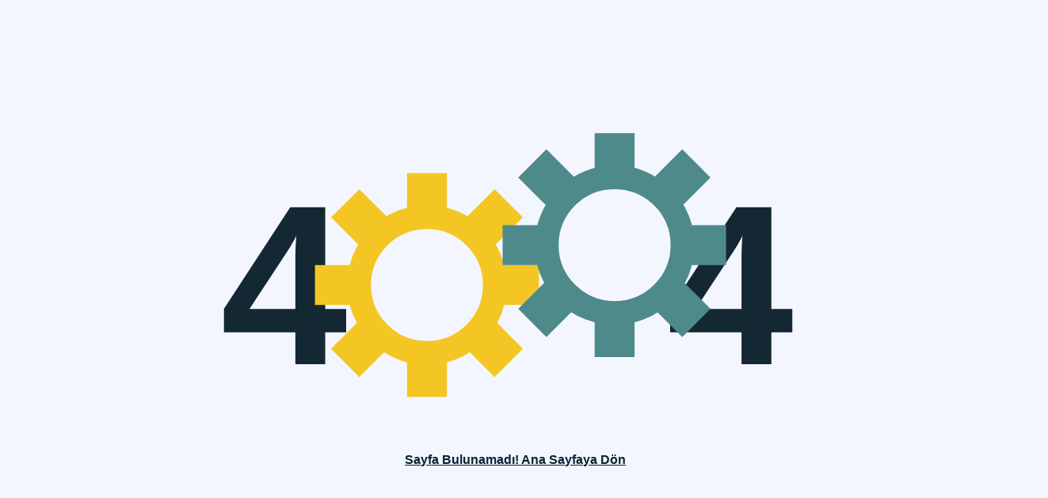

--- FILE ---
content_type: text/html; charset=utf-8
request_url: https://kumluca-bld.gov.tr/tr/seolink/Error/Page
body_size: 754
content:
 
<link href="/lib/bootstrap/dist/css/bootstrap.css" rel="stylesheet"/>
<style> 

    *{
        margin:0;
        padding:0;
        box-sizing:border-box;
    }

    body{
        overflow:hidden;
        background-color: #f4f6ff;
    }

    .container{
        width:100vw;
        height:100vh;
        display: flex;
        justify-content: center;
        align-items: center;
        font-family: "Poppins", sans-serif;
        position: relative;
        left:6vmin;
        text-align: center;
    }

    .cog-wheel1, .cog-wheel2{
        transform:scale(0.7);
    }

    .cog1, .cog2{
        width:40vmin;
        height:40vmin;
        border-radius:50%;
        border:6vmin solid #f3c623;
        position: relative;
    }


    .cog2{
        border:6vmin solid #4f8a8b;
    }

    .top, .down, .left, .right, .left-top, .left-down, .right-top, .right-down{
        width:10vmin;
        height:10vmin;
        background-color: #f3c623;
        position: absolute;
    }

    .cog2 .top,.cog2  .down,.cog2  .left,.cog2  .right,.cog2  .left-top,.cog2  .left-down,.cog2  .right-top,.cog2  .right-down{
        background-color: #4f8a8b;
    }

    .top{
        top:-14vmin;
        left:9vmin;
    }

    .down{
        bottom:-14vmin;
        left:9vmin;
    }

    .left{
        left:-14vmin;
        top:9vmin;
    }

    .right{
        right:-14vmin;
        top:9vmin;
    }

    .left-top{
        transform:rotateZ(-45deg);
        left:-8vmin;
        top:-8vmin;
    }

    .left-down{
        transform:rotateZ(45deg);
        left:-8vmin;
        top:25vmin;
    }

    .right-top{
        transform:rotateZ(45deg);
        right:-8vmin;
        top:-8vmin;
    }

    .right-down{
        transform:rotateZ(-45deg);
        right:-8vmin;
        top:25vmin;
    }

    .cog2{
        position: relative;
        left:-10.2vmin;
        bottom:10vmin;
    }

    h1{
        color:#142833;
    }

    .first-four{
        position: relative;
        left:6vmin;
        font-size:40vmin;
    }

    .second-four{
        position: relative;
        right:18vmin;
        z-index: -1;
        font-size:40vmin;
    }

    .wrong-para{
        font-family: "Montserrat", sans-serif;
        position: absolute;
        bottom:15vmin;
        padding:3vmin 12vmin 3vmin 3vmin;
        font-weight:600;
        color:#092532;
    }
    
</style>
 
<div class="container">
    <h1 class="first-four">4</h1>
    <div class="cog-wheel1">
        <div class="cog1">
            <div class="top"></div>
            <div class="down"></div>
            <div class="left-top"></div>
            <div class="left-down"></div>
            <div class="right-top"></div>
            <div class="right-down"></div>
            <div class="left"></div>
            <div class="right"></div>
        </div>
    </div>
  
    <div class="cog-wheel2"> 
        <div class="cog2">
            <div class="top"></div>
            <div class="down"></div>
            <div class="left-top"></div>
            <div class="left-down"></div>
            <div class="right-top"></div>
            <div class="right-down"></div>
            <div class="left"></div>
            <div class="right"></div>
        </div>
    </div>
    <h1 class="second-four">4</h1> 
    <a href="/" class="btn wrong-para" >Sayfa Bulunamadı! Ana Sayfaya Dön</a>
</div>

 <script defer src="https://static.cloudflareinsights.com/beacon.min.js/vcd15cbe7772f49c399c6a5babf22c1241717689176015" integrity="sha512-ZpsOmlRQV6y907TI0dKBHq9Md29nnaEIPlkf84rnaERnq6zvWvPUqr2ft8M1aS28oN72PdrCzSjY4U6VaAw1EQ==" data-cf-beacon='{"version":"2024.11.0","token":"eeddc9e5bfd54e458e21b2fbd33da653","r":1,"server_timing":{"name":{"cfCacheStatus":true,"cfEdge":true,"cfExtPri":true,"cfL4":true,"cfOrigin":true,"cfSpeedBrain":true},"location_startswith":null}}' crossorigin="anonymous"></script>
